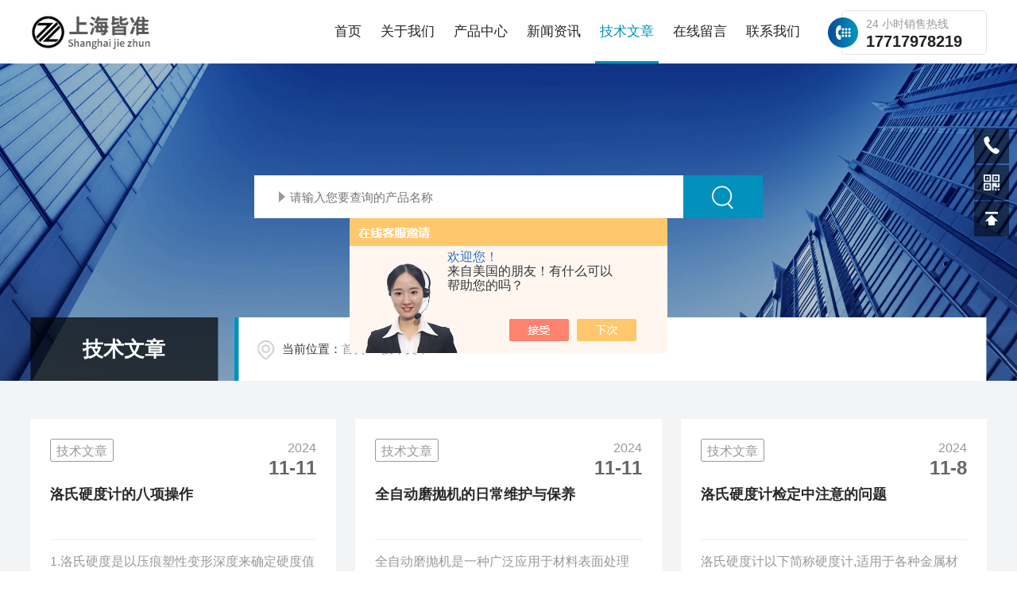

--- FILE ---
content_type: text/html; charset=utf-8
request_url: http://www.jinshutest.com/Article-p7.html
body_size: 10013
content:
<!DOCTYPE html PUBLIC "-//W3C//DTD XHTML 1.0 Transitional//EN" "https://www.w3.org/TR/xhtml1/DTD/xhtml1-transitional.dtd">
<html xmlns="https://www.w3.org/1999/xhtml">
<head>
<link rel="canonical" href="http://www.jinshutest.com/Article.html" />

    <meta http-equiv="Content-Type" content="text/html; charset=utf-8" />
    <meta http-equiv="X-UA-Compatible" content="IE=edge,chrome=1" />
    <meta name="renderer" content="webkit|ie-comp|ie-stand" />
    <meta name="viewport" content="width=device-width, initial-scale=1, maximum-scale=1, user-scalable=no" />
    <TITLE>技术文章_第(7)页－上海皆准仪器设备有限公司</TITLE>
    <link type="text/css" rel="stylesheet" href="/skins/429468/css/common.css" />
    <link type="text/css" rel="stylesheet" href="/skins/429468/css/style.css" />
    <link type="text/css" rel="stylesheet" href="/skins/429468/css/swiper.min.css" />
    <script type="text/javascript" src="/skins/429468/js/jquery-3.6.0.min.js"></script>
    <script type="text/javascript" src="/skins/429468/js/swiper.min.js"></script>
    <!--[if !IE]><!-->
    <script type="text/javascript">new WOW().init();</script>
    <!--<![endif]-->
    <!--导航当前状态 JS-->
	<script language="javascript" type="text/javascript"> 
        var nav= '5';
    </script>
    <!--导航当前状态 JS END--> 
    <link rel="shortcut icon" href="/skins/429468/favicon.ico">
<script language="javaScript" src="/js/JSChat.js"></script><script language="javaScript">function ChatBoxClickGXH() { DoChatBoxClickGXH('https://chat.chem17.com',432699) }</script><script>!window.jQuery && document.write('<script src="https://public.mtnets.com/Plugins/jQuery/2.2.4/jquery-2.2.4.min.js" integrity="sha384-rY/jv8mMhqDabXSo+UCggqKtdmBfd3qC2/KvyTDNQ6PcUJXaxK1tMepoQda4g5vB" crossorigin="anonymous">'+'</scr'+'ipt>');</script><script type="text/javascript" src="https://chat.chem17.com/chat/KFCenterBox/429468"></script><script type="text/javascript" src="https://chat.chem17.com/chat/KFLeftBox/429468"></script><script>
(function(){
var bp = document.createElement('script');
var curProtocol = window.location.protocol.split(':')[0];
if (curProtocol === 'https') {
bp.src = 'https://zz.bdstatic.com/linksubmit/push.js';
}
else {
bp.src = 'http://push.zhanzhang.baidu.com/push.js';
}
var s = document.getElementsByTagName("script")[0];
s.parentNode.insertBefore(bp, s);
})();
</script>
</head>
<body>
<!--lq_Top 开始-->
<div class="lq_Top">
      <div class="lqTop_Main w1400">
    <div class="lq_Logo"> <a href="/"><img src="/skins/429468/images/logo.jpg" alt="上海皆准仪器设备有限公司" /></a> </div>
    <div class="lqTop_Tel"><span>24 小时销售热线</span>17717978219</div>
    <!--导航栏 开始-->
    <div class="lq_Nav"> 
          <!-- 控制menu -->
          <div class="nav_menu"> <span></span> <span></span> <span></span> </div>
          <!-- 菜单 -->
          <div class="nav_list">
        <ul>
              <li id="navId1"><a href="/">首页</a><em></em></li>
              <li id="navId2"><a href="/aboutus.html">关于我们</a><em></em></li>
              <li id="navId3"><a href="/products.html">产品中心</a><em></em> 
            <!--二级栏目--> 
            <!--<i></i>
                        <ul><li><a href="#"></a></li></ul>--> 
          </li>
              <li id="navId4"><a href="/news.html">新闻资讯</a><em></em></li>
              <li id="navId5"><a href="/article.html">技术文章</a><em></em></li>
              <li id="navId6"><a href="/order.html">在线留言</a><em></em></li>
              <li id="navId7"><a href="/contact.html">联系我们</a><em></em></li>
            </ul>
        <div class="nav_mask"></div>
      </div>
        </div>
    <!--导航栏 结束--> 
  </div>
      <div class="clear"></div>
    </div>
<script language="javascript" type="text/javascript">
	try {
		document.getElementById("navId" + nav).className = "active";
	}
	catch (e) {}
</script> 
<!--lq_Top 结束--> 

<script src="https://www.chem17.com/mystat.aspx?u=suzhoushouzhen"></script>
<!--nybanner 开始-->
<div class="nybanner">
  <img src="/skins/429468/images/nybanner.jpg" class="nyBa_Img" />
  <div class="ss">
    <form action="/products.html" method="post" onsubmit="return checkFrom(this);">
      <div class="sc_ipt"><input type="text" name="keyword" placeholder="请输入您要查询的产品名称"></div>
      <div class="sc_btn"><input type="submit" value=""></div>
      <div class="clear"></div>
    </form>
  </div>
  <div class="w1400">
    <div class="ny_bigt">技术文章<p>articles</p></div>
    <div class="ny_mbx">
      <p><span>当前位置：</span><a href="/">首页</a>&nbsp;&nbsp;/&nbsp;&nbsp;技术文章</p>
    </div>
  </div>
</div>
<!--nybanner 结束-->
<!--内页主体内容 开始-->
<div class="ny_content art_content">
  <div class="w1400">
    <ul class="artul">
      
       <li>
        <em>技术文章</em>
        <div class="time"><p>2024</p><span>11-11</span></div>
        <div class="clear"></div>
        <a href="/Article-3859938.html" class="name">洛氏硬度计的八项操作</a>
        <i></i>
        <div class="ms">1.洛氏硬度是以压痕塑性变形深度来确定硬度值指标。以0.002毫米作为一个硬度单位。当hb450或者试样过小时，不能采用布氏硬度试验而改用洛氏硬度计量。它是用一个顶角120°的金刚石圆锥体或直径为1.59、3.18mm的钢球，在一定载荷下压入被测材料表面，由压痕的深度求出材料的硬度。根据试验材料硬度的不同，分三种不同的标度来表示：hra：是采用60kg载荷和钻石锥压入器求得的硬度，用于硬度高的材料(如硬质合金等)。hrb：是采用100kg载荷和直径1.58mm淬硬的钢球，求得...</div>
        <a href="/Article-3859938.html" class="more">+</a>
      </li>
      
       <li>
        <em>技术文章</em>
        <div class="time"><p>2024</p><span>11-11</span></div>
        <div class="clear"></div>
        <a href="/Article-3859355.html" class="name">全自动磨抛机的日常维护与保养</a>
        <i></i>
        <div class="ms">全自动磨抛机是一种广泛应用于材料表面处理的设备，其日常维护与保养对于保证设备正常运行、延长使用寿命以及确保加工质量至关重要。以下是全自动磨抛机的日常维护与保养要点：1.清洁工作外部清洁：定期使用软布擦拭机器外壳和操作面板，避免灰尘和油污积累。内部清洁：每次使用后，清除研磨盘上的残留物，防止杂质影响下次使用效果。2.润滑保养轴承润滑：定期检查并添加适量的润滑油，确保轴承运转顺畅。导轨润滑：对导轨进行定期润滑，减少磨损，保持精度。3.检查紧固紧固件检查：定期检查所有紧固件是否松动...</div>
        <a href="/Article-3859355.html" class="more">+</a>
      </li>
      
       <li>
        <em>技术文章</em>
        <div class="time"><p>2024</p><span>11-8</span></div>
        <div class="clear"></div>
        <a href="/Article-3857838.html" class="name">洛氏硬度计检定中注意的问题</a>
        <i></i>
        <div class="ms">洛氏硬度计以下简称硬度计,适用于各种金属材料的硬度测定，它的试验原理是在初试验力F0及总试验力F先后作用下，将压头压力试样表面，卸除主试验力F1，测量保留初试验力时的压痕残余深度h。硬度计检定中注意的问题:洛氏硬度检定之前，先不要用硬度块去测硬度计的示值误差，首先确定被检定硬度计的工作状态是否在正常工作状态，这就需要注意以下几点问题1、确定硬度计安装位置是否水平，判断方法：打开砝码后盖，检查砝码是否自由铅垂，在加载过程中，不能碰到两内侧或底托。2、查看吊杆位置是否正常，判断方...</div>
        <a href="/Article-3857838.html" class="more">+</a>
      </li>
      
       <li>
        <em>技术文章</em>
        <div class="time"><p>2024</p><span>11-7</span></div>
        <div class="clear"></div>
        <a href="/Article-3856346.html" class="name">布氏硬度计的维修</a>
        <i></i>
        <div class="ms">布氏硬度计因能测出试样较大范围的硬度值，因而广泛应用于生产中对未经淬火钢、铸铁、有色金属及质地较软的轴承合金等的布氏硬度值测定。本文以布氏硬度计为例，浅谈一些常见故障及排除方法。1、载荷误差超过&plusmn;1.0%或不稳定造成这种故障的原因及排除方法：(1)力点刀刃松动，应调整力点刀刃并拧紧;(2)力点刀刃和支点的磨损会不同程度地增加载荷误差，应研修刀刃;(3)载荷杠杆上的调整块位置不适当，可根据情况向前或向后移动，调整合适后固定紧;(4)压缩弹簧锈蚀，增大了与主轴、主轴...</div>
        <a href="/Article-3856346.html" class="more">+</a>
      </li>
      
       <li>
        <em>技术文章</em>
        <div class="time"><p>2024</p><span>11-6</span></div>
        <div class="clear"></div>
        <a href="/Article-3855670.html" class="name">硬度计使用注意事项</a>
        <i></i>
        <div class="ms">1、硬度计本身会产生两种误差：一是其零件的变形、移动造成的误差；二是硬度参数超出规定标准所造成的误差。对第二种误差，在测量前需用标准块对硬度计进行校准。对洛氏硬度计校正结果，差值在&plusmn;1之内合格。差值在&plusmn;2之内的稳定数值，可以给出修正值。差值在&plusmn;2范围之外时则必需对硬度计进行校正维修或换其他硬度测试法测定。洛氏硬度各标度有一事实上的适用范围，要根据规定正确选用。例如，硬度高于HRB100时，应采用HRC标度进行测试；硬度低于HRC20时...</div>
        <a href="/Article-3855670.html" class="more">+</a>
      </li>
      
       <li>
        <em>技术文章</em>
        <div class="time"><p>2024</p><span>11-5</span></div>
        <div class="clear"></div>
        <a href="/Article-3854555.html" class="name">全自动磨抛机外形新颖且设计合理</a>
        <i></i>
        <div class="ms">全自动磨抛机作为一种先进的表面处理设备，其外形新颖和设计合理是其显著特点之一。以下是具体的介绍：一、外形新颖美观性：磨抛机通常采用现代化的设计理念，外观线条流畅，色彩搭配和谐，给人一种科技的感觉。设备的外壳材料选择也往往注重质感和耐用性，如使用不锈钢或高强度塑料等，既美观又实用。创新性：在外形设计上，磨抛机可能融入了一些创新元素，如造型、可调节的结构等，以满足不同用户的需求和使用场景。一些型号还可能配备有触摸屏操作面板或智能控制系统，进一步提升了设备的科技感和易用性。二、全自...</div>
        <a href="/Article-3854555.html" class="more">+</a>
      </li>
      
       <li>
        <em>技术文章</em>
        <div class="time"><p>2024</p><span>11-5</span></div>
        <div class="clear"></div>
        <a href="/Article-3853795.html" class="name">如何选择合适的洛氏硬度计</a>
        <i></i>
        <div class="ms">目前市面上有很多公司销售洛氏硬度计，那么我们该如何选择合适的设备呢？或者说那么多型号该如何选择呢？这个问题，对于采购方很是烦恼，因为型号太多，价格不等，不知道该怎样选择？下面就简单说下，让您选出合适的洛氏硬度计。洛氏硬度计，是硬度检测中，应用广泛的一种。由于其操作简单、测试速度快、对工件要求低、对操作人员要求低等特点，被广大热处理工厂、车间、高校、科研所、航空航天等应用。1、洛氏硬度计原理洛氏硬度计是深度法原理；用简单的话来说，用不同的力值对应不同的压头，打出压痕，直接读出硬...</div>
        <a href="/Article-3853795.html" class="more">+</a>
      </li>
      
       <li>
        <em>技术文章</em>
        <div class="time"><p>2024</p><span>10-31</span></div>
        <div class="clear"></div>
        <a href="/Article-3850228.html" class="name">洛氏硬度计的使用方法及注意事项</a>
        <i></i>
        <div class="ms">数显洛氏硬度计只需要单侧接触试样就可以测试金属硬度，依靠磁力将洛氏硬度计测头吸附在钢铁表面，不需要对试样进行支撑，可以说比较的方便。那么数显洛氏硬度计在使用的时候需要注意什么呢？下面小编带大家了解一下。希望对您有帮助。1、数显洛氏硬度计在调整以后，开始测量硬度的时候，第一个测试的点不要用。因为怕试样与砧座接触的不好，测得的值不够准确。等第一点测试完以后，硬度计处于正常运行机制状态后再对试样进行正式的测试，记录测得的硬度值就可以了。2、在更换或者砧座时，要注意接近部位要擦干净。...</div>
        <a href="/Article-3850228.html" class="more">+</a>
      </li>
      
       <li>
        <em>技术文章</em>
        <div class="time"><p>2024</p><span>10-30</span></div>
        <div class="clear"></div>
        <a href="/Article-3849005.html" class="name">维氏硬度计的适用范围</a>
        <i></i>
        <div class="ms">维氏硬度计的试验力比较多，只要工件表面的粗糙度符合测量标准，维氏硬度计都可以检测。维氏硬度计通过步进电机，对工件表面进行打压，之后再由读数显微镜测量压痕的对角线的长度。之后利用对角线及试验力的一个换算关系来测得维氏硬度。另外可以安装维氏硬度计测量软件，通过电脑显示屏来显示图像，使得操作测量硬度值更为方便和快捷。维氏硬度计主要用于材料研究和科学试验方面，小负荷维氏硬度试验主要用于测试小型精密零件的硬度。表面硬化层硬度和有效硬化层深度，镀层的表面硬度，薄片材料和细线材的硬度，刀刃...</div>
        <a href="/Article-3849005.html" class="more">+</a>
      </li>
      
       <li>
        <em>技术文章</em>
        <div class="time"><p>2024</p><span>10-29</span></div>
        <div class="clear"></div>
        <a href="/Article-3848534.html" class="name">硬度计测量硬度的三大类型</a>
        <i></i>
        <div class="ms">硬度计测量硬度的三大类型‌硬度计测量硬度的三大类型包括布氏硬度、洛氏硬度和维氏硬度‌。布氏硬度布氏硬度（HB）测量原理是通过将一定大小的淬硬钢球压入材料表面，保持一段时间后卸除载荷，通过测量压痕面积计算硬度值。布氏硬度适用于测量铸铁、非铁金属、低合金结构钢及结构钢调质件等。其优点是测量数值稳定、准确，能较真实地反映材料的平均硬度，但缺点是压痕较大，操作慢，不适用批量生产的成品件和薄形件‌。洛氏硬度洛氏硬度（HR）测量原理是通过金刚石圆锥或淬火钢球压头压入材料表面，保持规定时间...</div>
        <a href="/Article-3848534.html" class="more">+</a>
      </li>
      
       <li>
        <em>技术文章</em>
        <div class="time"><p>2024</p><span>10-28</span></div>
        <div class="clear"></div>
        <a href="/Article-3847161.html" class="name">如何判断数码显微镜中继镜好坏？</a>
        <i></i>
        <div class="ms">数码显微镜可分为两类：1、专业数码显微镜、相机设置在显微镜内部。2、在显微镜外部添加成像系统，显微镜需要与外围数码相机、数码相机、模拟相机连接的适配器镜头质量的好坏直接影响所拍摄显微照片的质量。市场转播镜良莠不齐，良莠不齐。根据我们多年对显微镜制造和数字摄影的认识，对国内外各种中继镜摄影的图像进行了比较，从几点总结了鉴别中继镜优劣的方法：一。图像大小一个好的中继镜应该能够使图像充满相机的LCD屏幕，确保图像的完整性和清晰度‌。带有中继反射镜图像的液晶屏充满相机是一个合格的中继...</div>
        <a href="/Article-3847161.html" class="more">+</a>
      </li>
      
       <li>
        <em>技术文章</em>
        <div class="time"><p>2024</p><span>10-25</span></div>
        <div class="clear"></div>
        <a href="/Article-3844425.html" class="name">你知道的硬度计有几种</a>
        <i></i>
        <div class="ms">硬度计就是一种硬度测试仪器，表示材料抵抗硬物体压入其表面的能力，那么你知道的硬度计有几种呢？1、布氏硬度计：主要用于铸铁、钢材、有色金属及软合金等材料的硬度测定，能反映出材料的综合性能，不受试样组织显微偏析及成分不均匀的影响，所以它是一种精度较高的硬度试验法。2、洛氏硬度计：单侧接触试样就可测试金属硬度的洛氏硬度计，依靠磁力将洛氏硬度计测头吸附在钢铁表面，不需要对试样进行支撑3、维氏硬度计：维氏硬度计是光机电一体化的高新技术产品，该机器造型新颖，具有良好的可靠性、可操作性和直...</div>
        <a href="/Article-3844425.html" class="more">+</a>
      </li>
       
    </ul>
    
  <div class="clear"></div>
  <div id="fengye">共&nbsp;337&nbsp;条记录，当前&nbsp;7&nbsp;/&nbsp;29&nbsp;页&nbsp;&nbsp;<a href="/article-p1.html">首页</a>&nbsp;&nbsp;<a href="/article-p6.html">上一页</a>&nbsp;&nbsp;<a href="/article-p8.html">下一页</a>&nbsp;&nbsp;<a href="/article-p29.html">末页</a>&nbsp;&nbsp;跳转到第<input style="width:20px" class="p_input" type="text" name="custompage" id="custompage" onkeypress="return event.keyCode>=48&&event.keyCode<=57" onKeyDown="if(event.keyCode==13) {window.location='/article-p'+this.value; return false;}">页&nbsp;<input type="button" value="GO" style="width:40px;height:22px" onclick="window.location='/article-p'+document.getElementById('custompage').value;" /></div>	
  </div>
</div>       
<!--内页主体内容 结束-->
<!--底部 开始-->
<div class="lqFoot">
   <div class="w1400">
        <div class="lqFoot_logo"><img src="/skins/429468/images/foot_logo.png" /></div>
        <div class="lqFoot_tel"><i><svg t="1754386896809" class="icon" viewBox="0 0 1024 1024" version="1.1" xmlns="https://www.w3.org/2000/svg" p-id="10706" width="200" height="200"><path d="M668.786688 940.926976c-211.610624-40.346624-449.987584-271.043584-545.829888-439.64928-157.247488-276.84556799 64.513024-431.01388801 94.39744-421.587968 29.913088 9.50784 203.697152 174.654464 201.35424001 213.965824-2.341888 39.286784-141.52704 90.447872-138.44787201 119.543808 3.160064 29.094912 327.18950401 341.302272 352.34713601 339.777536 25.187328-1.581056 88.064-123.495424 125.84959999-119.543808 37.76 3.951616 202.921984 125.861888 201.355264 182.473728C959.198208 838.029312 804.647936 966.889472 668.786688 940.926976z" p-id="10707" fill="#0291bc"></path></svg></i><span>全国咨询热线：</span><b>17717978219</b></div>
        <div class="clear"></div>
        <div class="lqFoot_Main">
           <div class="lqFoot_nav">
              <ul>
                 <li><a href="/">网站首页</a></li>
                 <li><a href="/aboutus.html">关于我们</a></li>
                 <li><a href="/products.html">产品中心</a></li>
                 <li><a href="/news.html">新闻中心</a></li>
                 <li><a href="/article.html">技术文章</a></li>
                 <li><a href="/contact.html">联系我们</a></li>
              </ul>
           </div>
           <div class="lqFoot_lxfs">
               <p><i><svg t="1754876837532" class="icon" viewBox="0 0 1024 1024" version="1.1" xmlns="https://www.w3.org/2000/svg" p-id="6293" width="200" height="200"><path d="M518.4 48C304 48 128 224 128 441.6c0 48 16 99.2 41.6 156.8C198.4 656 240 716.8 288 780.8c35.2 41.6 73.6 83.2 108.8 121.6l35.2 35.2c6.4 6.4 12.8 9.6 12.8 12.8 38.4 38.4 102.4 38.4 137.6 0l12.8-12.8 35.2-35.2c38.4-38.4 73.6-80 108.8-121.6C790.4 720 832 656 857.6 598.4c28.8-57.6 41.6-108.8 41.6-156.8C908.8 224 732.8 48 518.4 48z m304 528c-25.6 54.4-64 112-115.2 172.8-35.2 41.6-70.4 83.2-105.6 118.4l-35.2 35.2-12.8 12.8c-19.2 19.2-51.2 19.2-70.4 0l-12.8-12.8-35.2-35.2c-35.2-38.4-73.6-76.8-105.6-118.4-48-60.8-86.4-118.4-115.2-172.8-25.6-51.2-38.4-96-38.4-134.4C176 249.6 329.6 96 518.4 96c188.8 0 342.4 153.6 342.4 345.6 0 38.4-12.8 83.2-38.4 134.4z m-304-313.6c-96 0-169.6 76.8-169.6 172.8 0 96 76.8 172.8 169.6 172.8S688 531.2 688 435.2c0-96-73.6-172.8-169.6-172.8z m0 294.4c-67.2 0-121.6-54.4-121.6-124.8s54.4-124.8 121.6-124.8c67.2 0 121.6 54.4 121.6 124.8s-54.4 124.8-121.6 124.8z" fill="#ffffff" p-id="6294"></path></svg></i>地址：上海市嘉定区星塔路1202号A栋</p>
               <p><i><svg t="1754876917511" class="icon" viewBox="0 0 1024 1024" version="1.1" xmlns="https://www.w3.org/2000/svg" p-id="9066" width="200" height="200"><path d="M834.446 213.447H194.105c-50.176 0-91.022 40.846-91.022 91.022v423.026c0 50.176 40.846 91.022 91.022 91.022h640.341c50.176 0 91.022-40.846 91.022-91.022V304.469c0-50.176-40.846-91.022-91.022-91.022z m36.409 514.048c0 20.025-16.384 36.409-36.409 36.409H194.105c-20.025 0-36.409-16.384-36.409-36.409V304.469c0-20.025 16.384-36.409 36.409-36.409h640.341c20.025 0 36.409 16.384 36.409 36.409v423.026z" fill="#ffffff" p-id="9067"></path><path d="M786.773 358.059L514.275 529.977 241.777 358.059c-12.743-8.078-29.582-4.21-37.661 8.533-8.078 12.743-4.21 29.582 8.533 37.661l286.72 180.907c4.551 2.845 9.557 4.21 14.563 4.21h0.91c5.006 0 10.013-1.365 14.563-4.21l286.72-180.907c12.743-8.078 16.611-24.917 8.533-37.661-8.306-12.857-25.145-16.611-37.888-8.533z" fill="#ffffff" p-id="9068"></path></svg></i>邮箱：70482467@qq.com</p>
               <p><i><svg t="1754877397157" class="icon" viewBox="0 0 1024 1024" version="1.1" xmlns="https://www.w3.org/2000/svg" p-id="36078" width="200" height="200"><path d="M659.2 628.344H361.079c-16.465 0-29.812 13.347-29.812 29.812s13.347 29.813 29.812 29.813H659.2c16.461 0 29.812-13.347 29.812-29.812s-13.35-29.813-29.812-29.813z m238.5-387.56H778.45V121.535c0-32.931-26.693-59.625-59.624-59.625H301.453c-32.931 0-59.625 26.694-59.625 59.625v119.249h-119.25c-32.93 0-59.624 26.694-59.624 59.625v298.123c0 32.93 26.694 59.625 59.625 59.625h89.437v238.498c0 32.928 26.694 59.625 59.625 59.625h476.997c32.93 0 59.624-26.697 59.624-59.625V658.157H897.7c32.931 0 59.625-26.694 59.625-59.625V300.409c0-32.931-26.694-59.625-59.625-59.625z m-596.247-89.437c0-16.465 13.347-29.812 29.812-29.812h357.748c16.461 0 29.812 13.347 29.812 29.812v89.437H301.453v-89.437z m447.185 715.496c0 16.465-13.35 29.812-29.812 29.812H301.453c-16.465 0-29.812-13.347-29.812-29.812V568.72c0-16.465 13.347-29.812 29.812-29.812h417.373c16.461 0 29.812 13.347 29.812 29.812v298.123zM897.699 568.72c0 16.465-13.35 29.812-29.812 29.812h-59.625v-59.625c0-32.931-26.693-59.625-59.624-59.625H271.64c-32.931 0-59.625 26.694-59.625 59.625v59.625H152.39c-16.465 0-29.812-13.347-29.812-29.812v-238.5c0-16.464 13.347-29.811 29.812-29.811h715.495c16.462 0 29.812 13.347 29.812 29.812V568.72z m-89.437-208.687c-16.465 0-29.811 13.347-29.811 29.812s13.346 29.813 29.811 29.813c16.462 0 29.812-13.347 29.812-29.812s-13.35-29.813-29.812-29.813z m-149.061 387.56H361.078c-16.465 0-29.812 13.348-29.812 29.813s13.347 29.812 29.812 29.812H659.2c16.461 0 29.812-13.347 29.812-29.812s-13.35-29.812-29.812-29.812z" p-id="36079" fill="#ffffff"></path></svg></i>传真：021-69003627</p>
           </div>
           <div class="ewm">
              <img src="/skins/429468/images/ewm.jpg"><span>扫码加微信</span>
        </div>
         <div class="clear"></div>
        </div>
        <div class="lqFoot_Copy">
            <p class="fl">版权所有 &copy; 2026 上海皆准仪器设备有限公司<span class="icp">&nbsp;&nbsp;&nbsp;&nbsp;<a href="https://beian.miit.gov.cn/" target="_blank" rel="nofollow">备案号：沪ICP备12012879号-8</a></span></p>
             <p class="fr"><span class="support">技术支持：<a href="https://www.chem17.com" target="_blank" rel="nofollow" >化工仪器网</a>&nbsp;&nbsp;&nbsp;&nbsp;</span><span class="login"><a href="https://www.chem17.com/login" target="_blank" rel="nofollow" >管理登陆</a>&nbsp;&nbsp;&nbsp;&nbsp;</span><span class="sitemap"><a href="/sitemap.xml" target="_blank">sitemap.xml</a></span></p>
        </div>
        

   </div>
</div>
<!--底部 结束-->

<!--网站右侧漂浮 begin-->
<div class="f_pf1">
	<!--<a href="tencent://message/?uin={55680148&Site=&Menu=yes" target="_blank" class="qqa"></a>
    <a onclick="ChatBoxClickGXH()" href="#" target="_self" class="qqa"></a>-->
    <div class="tela"><a href="tel:021-69003627"></a><div class="wz"><p>TEL：021-69003627<em></em></p></div></div>
    <div class="wxa"><span></span><div class="code"><p><img src="/skins/429468/images/ewm.jpg" /><em></em><span>扫码加微信</span></p></div></div>
    <a class="totop"></a>
</div>
<!--网站右侧漂浮 end-->
<script type="text/javascript" src="/skins/429468/js/customer.js"></script>
</body>
</html>


--- FILE ---
content_type: text/css
request_url: http://www.jinshutest.com/skins/429468/css/common.css
body_size: 4435
content:
/* CSS Document */
* {margin: 0; padding: 0; box-sizing: border-box; -webkit-box-sizing: border-box; -moz-box-sizing: border-box; -ms-box-sizing: border-box; -o-box-sizing: border-box; transition: all 0.5s; -webkit-transition: all 0.5s; -moz-transition: all 0.5s; -o-transition: all 0.5s; }
body, div, dl, dt, dd, ul, ol, li, h1, h2, h3, h4, h5, h6, pre, form, fieldset, input, textarea, blockquote, p { font: 16px/1.5 'Arial', '\5FAE\8F6F\96C5\9ED1', 'Microsoft Yahei', 'Helvetica', 'sans-serif'; }
table, th, td, tr { border-collapse: collapse; border-spacing: 0; font-size: 16px; }
ol, ul { list-style: none; }
li { list-style-type: none; }
i, em { font-style: normal; }
img { max-width: 100%; border: 0; }
.clear::after { content: ''; display: block; height: 0; overflow: hidden; clear: both; }
a { color: #292929; text-decoration: none; }
a:visited, a:hover, a:active { text-decoration: none; }
.fl { float: left; }
.fr { float: right; }
body, html { overflow-x: hidden; }
.icon { display: block; width: 100%; height: 100%; }
.cover, .cover1 { display: block; position: absolute; left: 0; top: 0; right: 0; bottom: 0; }
.cover { width: 100%; height: 100%; object-fit: cover; }
.cover1 { max-width: 100%; max-height: 100%; margin: auto; }

/* 设置滚动条的样式 */
::-webkit-scrollbar {
width: 0;
}
/* 滚动槽宽度 */
::-webkit-scrollbar-track {
background-color: #f6f6f6;
}
/* 滚动条滑块默认状态 */
::-webkit-scrollbar-thumb {
background-color: #cb0306;
}
::-webkit-scrollbar-thumb:window-inactive {
background-color: #cb0306;
}
/* 滚动条滑块点击状态 */
@font-face { font-family: "Aileron-Regular"; src: url('../fonts/Aileron-Regular.ttf'); }

.cover, .cover1 { display: block; position: absolute; left: 0; top: 0; right: 0; bottom: 0; }
.cover { width: 100%; height: 100%; object-fit: cover; }
.cover1 { max-width: 100%; max-height: 100%; margin: auto; }
.w1400 { width: 1400px; margin: 0 auto; }
@media (max-width:1440px) {
.w1400 { width: 94%; }
}

/*头部 开始*/
.lq_Top { width:100%; height:100px;background-color:#fff;}
.lq_Top .lqTop_Main{overflow:hidden;}
.lqTop_Main .lq_Logo { width:20%; height:80px; overflow:hidden; margin:10px 0; padding:0; float:left;}
.lq_Logo a { display: table-cell; vertical-align: middle; width:100%; height:80px; overflow:hidden;}
.lq_Logo a img { display:inline-block; max-width:100%; height:auto; max-height:100%;}

.lqTop_Main .lqTop_Tel { width:auto; max-width:250px;color:#222; font-size:22px; font-weight:bold;float:right; border:1px solid #e6e6e6; border-radius:5px; padding:5px 30px; line-height:22px; position:relative; margin:23px 0 0 40px;}
.lqTop_Tel:before{ content:""; display:block; background:url(../images/tel.png) no-repeat; background-size:38px 38px; position:absolute; left:-18px; width:38px; height:38px; top:50%;transform: translate(0, -50%);}
.lqTop_Tel span{ font-size:14px; display:block; color:#999; font-weight:normal;}




/*导航栏 开始*/
.lq_Nav { width:auto; height:auto;float:right;}
.lq_Nav .nav_list { width:100%; margin:0 auto;}
.lq_Nav .nav_list > ul > li { display:inline-block; width:auto; position: relative; list-style: none; padding:0 25px; float:left; position:relative;}
.lq_Nav .nav_list > ul > li:last-child { background:none;}
.lq_Nav .nav_list > ul > li:hover {}
.lq_Nav .nav_list > ul > li > a { display: inline-block; width:100%; line-height: 60px; color: #222; font-size: 18px;text-align:center; padding: 20px 0;}
.lq_Nav .nav_list > ul > li:hover, .lq_Nav .nav_list > ul > li.active {}
.lq_Nav .nav_list > ul > li:hover > a, .lq_Nav .nav_list > ul > li.active > a { color: #0291bc;}
.lq_Nav .nav_list > ul > li > em { display:block; width:0px; height:3px; overflow:hidden; background-color:#0291bc; margin:0; padding:0; position:absolute; bottom:0px; left:50%; transition: all 0.5s; -webkit-transition: all 0.5s; -moz-transition: all 0.5s; -o-transition: all 0.5s;}
.lq_Nav .nav_list > ul > li:hover > em, .lq_Nav .nav_list > ul > li.active > em { width:80px; margin:0 0 0 -40px;}
.lq_Nav .nav_list > ul > li:nth-child(1):hover > em, .lq_Nav .nav_list > ul > li:nth-child(1).active > em { width:40px; margin:0 0 0 -20px;}
.lq_Nav .nav_list > ul > li i { display:inline-block; width:20px; height:20px; background:url(../images/down.png) center center no-repeat; background-size:10px 10px; vertical-align:middle; cursor:pointer; margin:0; display:none;}
.lq_Nav .nav_list > ul > li i.cur{ background:url(../images/up.png) center center no-repeat; background-size:10px 10px; text-decoration:none;}
.lq_Nav .nav_list > ul > li ul { display:none; position:absolute; left:-17%; top:80px; z-index:9; width:134%; overflow:hidden; background-color:#fff; border-top:2px solid #0291bc; box-shadow:0 4px 6px rgba(0, 0, 0, 0.1); border-radius:0 0 2px 2px;}
.lq_Nav .nav_list > ul > li:hover ul { display:block;}
.lq_Nav .nav_list > ul > li ul li { width:100%; overflow:hidden; margin:0 auto; padding:0; border-bottom:1px solid rgba(85, 87, 89, 0.1);}
.lq_Nav .nav_list > ul > li ul li:last-child { border:0;}
.lq_Nav .nav_list > ul > li ul li a { display:block; width:100%; height:40px; overflow:hidden; line-height:40px; color:#555; font-size:14px; text-align:center; white-space:nowrap; text-overflow: ellipsis; margin:0 auto; padding:0 8px; }
.lq_Nav .nav_list > ul > li ul li a:hover { color:#0291bc;}
.lq_Nav .nav_menu { display: none;}

/*导航栏 结束*/
/*头部 结束*/


/*底部 开始*/
.lqFoot{ width:100%; background:#1b1b1b; padding-top:75px; overflow:hidden;}
.lqFoot .lqFoot_logo{ float:left;}
.lqFoot .lqFoot_tel{ float:right; color:#fff; margin:15px 0 0;}
.lqFoot_tel i{display: block;width:40px;height:40px;background:#f5f8fb;padding:8px;border-radius:50px;margin: 5px 15px 0 0;float: left;}
.lqFoot_tel span{font-size:18px;display: block;float: left;margin: 13px 0 0 0;}
.lqFoot_tel b{font-size:36px;color:#0291bc;display: block;float: left;}
.lqFoot_Main{ padding:50px 0 25px; border-top:1px solid #2f2f2f;border-bottom:1px solid #2f2f2f; margin:25px 0 0;}
.lqFoot_Main .lqFoot_nav{ width:50%; float:left;}
.lqFoot_nav ul li{ width:33.333%; height:44px; line-height:44px; float:left; margin-bottom:28px; position:relative;}
.lqFoot_nav ul li a{ display:inline-block; color:#fff; font-size:18px; width:52%; border:1px solid rgba(255,255,255,0.1); text-align:center;}
.lqFoot_nav ul li:after{ content:""; display:block; width:38%; height:1px; background:rgba(255,255,255,0.1); position:absolute; top:50%; right:5%;}
.lqFoot_nav ul li:nth-child(3n+3):after{ display:none;}
.lqFoot_nav ul li:hover a{ border:1px solid rgba(255,255,255,1);}
.lqFoot_Main .lqFoot_lxfs{ width:30%; float:left; margin-top:10px;}
.lqFoot_lxfs p{ color:rgba(255,255,255,0.45); font-size:16px; margin-bottom:15px;overflow:hidden; white-space:nowrap;text-overflow:ellipsis;}
.lqFoot_lxfs p:first-child{overflow: hidden; display: -webkit-box; -webkit-line-clamp: 2; -webkit-box-orient: vertical; text-overflow: ellipsis; word-break: break-all; max-height:48px;white-space: inherit; line-height:24px;}
.lqFoot_lxfs p i{ display:inline-block; width:18px; height:18px; opacity:0.45; margin:0 10px -3px 0;}
.lqFoot_Main .ewm{ width:155px;color:#fff; float:right;}
.lqFoot_Main .ewm img{ max-width:130px;}
.lqFoot_Main .ewm span{width: 18px;float: right;padding: 12px 0;color:rgba(255,255,255,0.45);font-size:16px; line-height:18px;}
.lqFoot_Copy { width: 100%; padding:15px 0; overflow: hidden; }
.lqFoot_Copy p { line-height: 40px; color: rgba(255, 255, 255, .45); font-size: 16px; }
.lqFoot_Copy p a { color: rgba(255, 255, 255, .45); font-size: 16px; }
.lqFoot_Copy p a:hover { color: #fff; }
/*底部 结束*/

@media (max-width:1680px) {
	.lq_Nav .nav_list > ul > li { padding:0 22px;}
	.lqFoot_Copy p, .lqFoot_Copy p a { font-size: 15px; }
	.lqFoot_tel b{ font-size:34px;}
	.lqFoot_tel i{ width:38px; height:38px;}
	
}
@media (max-width:1600px) {
	.lq_Nav .nav_list > ul > li { padding:0 20px;}
}
@media (max-width:1560px) {
	.lq_Top { height:90px;}
	.lqTop_Main .lq_Logo, .lq_Logo a { height:70px;}
	.lqTop_Main .lqTop_Tel{ font-size:20px; margin-top:18px;}
	.lq_Nav .nav_list > ul > li { padding:0 18px;}
	.lq_Nav .nav_list > ul > li > a { line-height:50px;}
}
@media (max-width:1440px) {
	.lq_Nav .nav_list > ul > li { padding:0 15px;}
	.lqFoot_Copy p, .lqFoot_Copy p a { font-size: 14px; }
	.lqFoot .lqFoot_logo img{ height:75px;}
	.lqFoot_tel span{ font-size:16px;}
	.lqFoot_tel b{ font-size:32px;}
	.lqFoot_tel i{ width:36px; height:36px;}
	.lqFoot_nav ul li a{ font-size:16px;} 
	.lqFoot_Main .lqFoot_lxfs{ margin-top:0;}
	.lqFoot_lxfs p{ font-size:15px;}
}
@media (max-width:1366px) {

}
@media (max-width:1280px) {
	.lq_Top { height:80px;}
	.lqTop_Main .lq_Logo { height:60px;}
	.lq_Logo a { height:60px;}
	.lqTop_Main .lqTop_Tel{ margin-top:13px;}
	.lq_Nav .nav_list > ul > li { padding:0 12px;}
	.lq_Nav .nav_list > ul > li > a { line-height:60px; font-size:17px; padding:10px 0;}
}
@media (max-width:1200px) {
	.lqTop_Main .lq_Logo { width:30%;}
	.lqTop_Main .lqTop_Tel{ font-size:18px; position:absolute; right:80px; margin-top:12px;}
	.lq_Nav { height:0; margin:0;}
	.lq_Nav .nav_list { width: 60%; height: 100%; margin:0; padding: 0; position:fixed; top: 0; left: -100%; z-index: 9999; transition: 0.5s; -webkit-transition: 0.5s;}
	.lq_Nav .nav_list ul { width:60%; height:100%; background-color: #fff; position:relative; z-index:9999;}
	.lq_Nav .nav_list .nav_mask { width:100%; height:100%; background-color:rgba(0, 0, 0, 0.6); position:absolute; left:0; top:0; z-index:9998;}
	.lq_Nav .nav_list ul > li { width: 100%; overflow: hidden; margin:0 auto; padding:0; background:none; position:relative;}
	.lq_Nav .nav_list ul > li a { display:block; width: 100%; line-height:60px; color:#333; font-size:16px; text-align:left; padding:0 60px 0 20px; border-bottom:1px solid rgba(85, 87, 89, 0.1); -webkit-box-sizing: border-box; -moz-box-sizing: border-box; box-sizing: border-box;}
	.lq_Nav .nav_list > ul > li:hover, .lq_Nav .nav_list > ul > li.active { background-color:#0291bc;}
	.lq_Nav .nav_list > ul > li:hover > a, .lq_Nav .nav_list > ul > li.active > a { color: #fff; border-bottom:1px solid #0291bc;}
	.lq_Nav .nav_list > ul > li > em { margin:0; left:20px;}
	.lq_Nav .nav_list > ul > li i { display:block; width:60px; height:60px; background-size:14px 9px; position:absolute; top:0; right:0;}
	.lq_Nav .nav_list > ul > li i.cur { background-size:14px 9px;}
	.lq_Nav .nav_list > ul > li ul { width:100%; overflow:hidden; position:inherit; left:inherit; top:inherit; background-color:#f8f8f8; box-shadow:none; border:0; border-radius:0; border-bottom:1px solid rgba(85, 87, 89, 0.1);}
	.lq_Nav .nav_list > ul > li:hover > em, .lq_Nav .nav_list > ul > li.active > em { display:none;}
	.lq_Nav .nav_list > ul > li ul li a { height:48px; line-height:48px; color:#888; text-align:left; border:0; padding:0 40px;}
	
	.lq_Nav .nav_menu { display: block; width:40px; padding:11px 9px; background-color:#0291bc; border-radius:0; margin: 0; position:absolute; top:20px; right:20px;}
	.lq_Nav .nav_menu span { display: block; width: 100%; height: 2px; background-color: #fff; border-radius: 1px;}
	.lq_Nav .nav_menu span + span { margin-top: 6px;}
	.lq_Nav .open { width:100%; overflow: auto; left: 0%;}	
	.lq_Nav .nav_menu:active { background-color:#0291bc;}
	.lqFoot{ padding-top:65px;}
	.lqFoot_nav ul li{ height:40px; line-height:40px;}
	.lqFoot_nav ul li a{ font-size:15px; width:60%;}
	.lqFoot_nav ul li:after{ width:30%;}
	.lqFoot .lqFoot_logo img{ height:70px;}
	.lqFoot_tel span{ font-size:15px;}
	.lqFoot_tel b{ font-size:30px;}
	.lqFoot_tel i{ width:34px; height:34px;}
	.lqFoot_Main{ margin:20px 0 0; padding: 50px 0 30px;}
	.lqFoot_lxfs p{ font-size:14px;}
}
@media (max-width:1080px) {
.lqFoot_Copy p { line-height: 30px; float: none !important; }
}
@media (max-width:920px) {
.lqFoot_Main .lqFoot_lxfs{ display:none;}	
.lqFoot_Main .lqFoot_nav{ width:78%;}


	
}
@media (max-width:820px) {
.lqTop_Main .lq_Logo { width:26%;}
.lqFoot_Copy p { text-align: center; }
}

@media (max-width: 767px) {
	.lq_Top {width:100%;height: auto;position: fixed;top: 0;z-index: 999;}
	.lqTop_Main .lq_Logo {width:80%;height: 60px;margin:0;padding: 7px 0;background:none;}
	.lq_Logo a { height:50px;}
	.lqTop_Main .lqTop_Tel { display:none;}
	.lq_Nav { height:0; margin:0;}
	.lq_Nav .nav_list { width: 60%; height: 100%; margin:0; padding: 0; position:fixed; top: 0; left: -100%; z-index: 9999; transition: 0.5s; -webkit-transition: 0.5s;}
	.lq_Nav .nav_list ul { width:60%; height:100%; background-color: #fff; position:relative; z-index:9999;}
	.lq_Nav .nav_list .nav_mask { width:100%; height:100%; background-color:rgba(0, 0, 0, 0.6); position:absolute; left:0; top:0; z-index:9998;}
	.lq_Nav .nav_list ul > li { width: 100%; overflow: hidden; margin:0 auto; padding:0; background:none;position:relative;}
	.lq_Nav .nav_list ul > li a { display:block; width: 100%; line-height:48px; color:#555; font-size:15px; text-align:left; padding:0 48px 0 20px; border-bottom:1px solid rgba(85, 87, 89, 0.1); -webkit-box-sizing: border-box; -moz-box-sizing: border-box; box-sizing: border-box;}
	.lq_Nav .nav_list > ul > li:hover, .lq_Nav .nav_list > ul > li.active { background-color:#0291bc;}
	.lq_Nav .nav_list > ul > li:hover > a, .lq_Nav .nav_list > ul > li.active > a { color: #fff; border-bottom:1px solid #0291bc;}
	.lq_Nav .nav_list > ul > li > em { margin:0; left:20px;}
	.lq_Nav .nav_list > ul > li i { display:block; width:48px; height:48px; background-size:14px 9px; position:absolute; top:0; right:0;}
	.lq_Nav .nav_list > ul > li i.cur { background-size:14px 9px;}
	.lq_Nav .nav_list > ul > li ul { width:100%; overflow:hidden; position:inherit; left:inherit; top:inherit; background-color:#f8f8f8; box-shadow:none; border:0; border-radius:0; border-bottom:1px solid rgba(85, 87, 89, 0.1);}
	.lq_Nav .nav_list > ul > li:hover > em, .lq_Nav .nav_list > ul > li.active > em { display:none;}
	.lq_Nav .nav_list > ul > li ul li a { height:48px; line-height:48px; color:#888; text-align:left; border:0; padding:0 20px 0 40px;}	
	.lq_Nav .nav_menu { display: block; width:38px; padding:10px 9px; background-color:#0291bc; position:absolute; top:12px;}
	.lq_Nav .nav_menu span { display: block; width: 100%; height: 2px; background-color: #fff; border-radius: 1px;}
	.lq_Nav .nav_menu span + span { margin-top: 6px;}
	.lq_Nav .open { width:100%; overflow: auto; left: 0%;}	
	.lq_Nav .nav_menu:active { background-color:#0291bc;}
	.lqFoot{ padding-top:30px; text-align:center;}
	.lqFoot .lqFoot_tel,.lqFoot_Main .lqFoot_nav,.lqFoot_Main .lqFoot_lxfs{ display:none;}
	.lqFoot .lqFoot_logo{ float:none;}
	.lqFoot .lqFoot_logo img{ height:65px;}
	.lqFoot_Main{padding:20px 0;}
	.lqFoot_Main .ewm{ display:inline-block; float:none;}
	.lqFoot_Copy p span.icp, .lqFoot_Copy p span.login, .lqFoot_Copy p span.sitemap, .lqFoot_Copy p span.support,.lyIdx_Links { display: none; }
}
@media (max-width: 375px) {
	.lq_Nav .nav_list ul > li a { font-size:14px;}
}

/*网站右侧漂浮*/
.f_pf1 { margin:-90px 0 0; position:fixed;top:35%;right:10px;z-index:999;}
.f_pf1 a.qqa {display:block;width:44px;height:44px;overflow:hidden;background:rgba(0,0,0,.5);margin-bottom:2px;}
.f_pf1 a.qqa:hover { background:#0291bc;}
.f_pf1 a.qqa:after {content:'';display:block;width:24px;height:24px;background:url(../images/slidebar_icon.png) top center no-repeat;overflow:hidden;margin:9px 10px;}
.f_pf1 .tela>a {display:block;width:44px;height:44px;overflow:hidden;background:rgba(0,0,0,.5);margin-bottom:2px;}
.f_pf1 .tela>a:hover { background:#0291bc;}
.f_pf1 .tela>a:after {content:'';display:block;width:24px;height:24px;background: url(../images/slidebar_icon.png) center -27px no-repeat;overflow:hidden;margin:9px 10px;}
.f_pf1 .tela .wz {position:absolute;top:0;left:-274px;z-index:999;display:none;box-shadow: 0 0 10px rgba(0,0,0,.2);}
.f_pf1 .tela:hover .wz{display:block;}
.f_pf1 .tela p {background:#fff;padding:7px 5px;width:250px;height:40px;overflow:hidden;font-size:18px;font-weight:bold;color:#0291bc;text-align:center;}
.f_pf1 .tela p em {width:0;height:0;border-width:6px 0 6px 6px;border-style:solid;border-color:transparent transparent transparent #fff;margin-top:-4px;position:absolute;top:50%;right:-6px;}
.f_pf1 .wxa {position:relative; text-align:center;}
.f_pf1 .wxa>span {display:block;width:44px;height:44px;overflow:hidden;background:rgba(0,0,0,.5);margin-bottom:2px;}
.f_pf1 .wxa>span:hover { background:#0291bc;}
.f_pf1 .wxa>span:after {content:'';display:block;width:24px;height:24px;background: url(../images/slidebar_icon.png) center -52px no-repeat;overflow:hidden;margin:9px 10px;}
.f_pf1 .wxa .code {position:absolute;top:-44px;left:-144px;z-index:999;display:none;box-shadow: 0 0 10px rgba(0,0,0,.2);}
.f_pf1 .wxa:hover .code{display:block;}
.f_pf1 .wxa .code p {width:120px;overflow:hidden; background:#fff;}
.f_pf1 .wxa .code p img {max-width:100%;max-height:100%;}
.f_pf1 .wxa .code p em {width:0;height:0;border-width:6px 0 6px 6px;border-style:solid;border-color:transparent transparent transparent #fff;margin-top:-4px;position:absolute;top:42%;right:-6px;}
.f_pf1 .wxa .code span {width:120px;overflow:hidden; font-size:14px; line-height:30px;}
.f_pf1 a.totop {display:block;width:44px;height:44px;overflow:hidden;background:rgba(0,0,0,.5);margin-bottom:2px; cursor:pointer;}
.f_pf1 a.totop:hover { background:#0291bc;}
.f_pf1 a.totop:after {content:'';display:block;width:24px;height:24px;background: url(../images/slidebar_icon.png) center -76px no-repeat;overflow:hidden;margin:9px 10px;}


@media (max-width:800px) {
	.my-kefu-liuyan,.my-kefu-weixin,.my-kefu-tel-right { display:none;}
	.client-2 {right:0;}
	.client-2 li { height:48px; position: static; margin:0;}
	.client-2 .my-kefu-tel-main,.client-2 .my-kefu-main { width:48px;border-radius: 48px; height:40px; padding:4px 0;}
	.my-kefu-main { background: #0291bc !important;}
	.client-2 li a p{ display:none;}
	.client-2 .my-kefu-left { height:48px;}
	.client-2 .my-kefu-ftop i { margin: 4px 0 0 8px;}
	.client-2 .my-kefu-ftop { margin-top:10px;}
	.client-2 .my-kefu-tel i { margin: 6px 0 0 8px;}
	.f_pf1 a.qqa { display:none;}
	.f_pf1 .wxa { display:none;}
}
/*右侧漂浮 结束*/